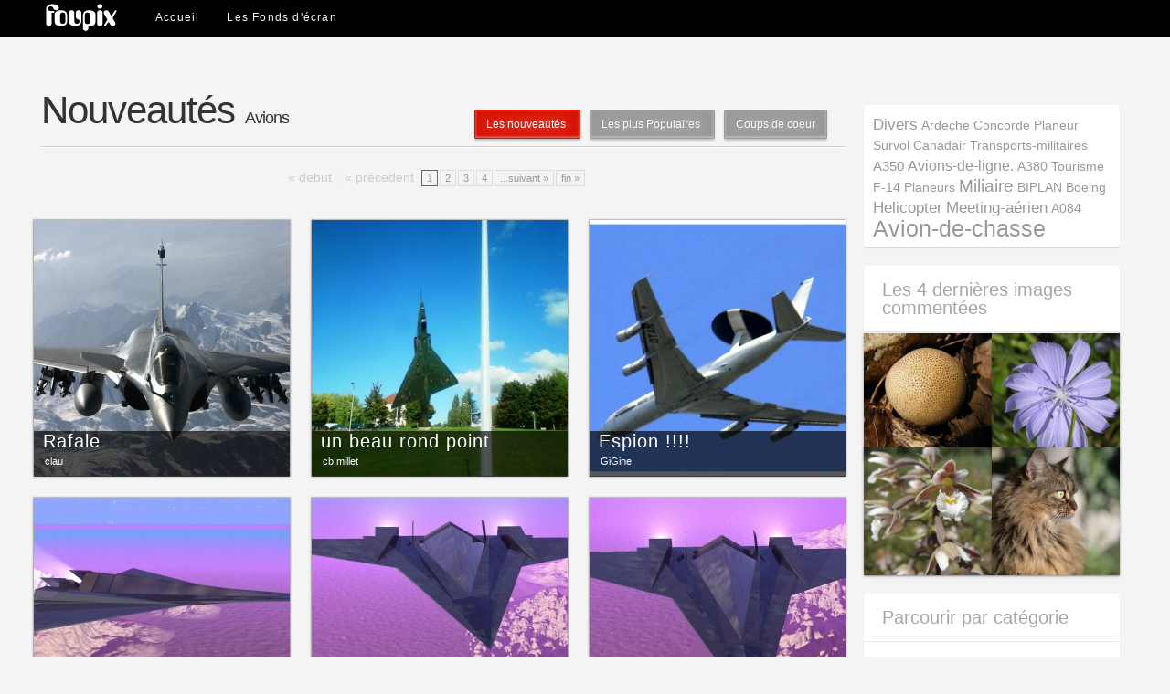

--- FILE ---
content_type: text/html
request_url: https://foupix.com/Avions.html
body_size: 5765
content:


<!DOCTYPE html PUBLIC "-//W3C//DTD XHTML 1.0 Transitional//EN" "http://www.w3.org/TR/xhtml1/DTD/xhtml1-transitional.dtd">
<html xmlns="http://www.w3.org/1999/xhtml">
<head>
<META http-equiv="Content-type" CONTENT="text/html;charset=iso-8859-1">
<META NAME="revisit-after" CONTENT="1 day">
<META NAME="author" CONTENT="Foupix">
<META NAME="copyright" CONTENT="©Foupix.com">
 
 
 
<META NAME="reply-to" CONTENT="webmaster@foupix.com">
<META NAME="Robots" CONTENT="index, follow">
<meta name="google-adsense-account" content="ca-pub-4734547613895625">
<META NAME="description" CONTENT="&#9658;&#9658; Vous cherchez les plus beaux fonds d'écran pour votre ordinateur ou votre mobile iphone ou android? Nous les avons! Jeux vidéo, Cinéma, Célébrités,Dessins, Nature, Art digital... et de nombreuses autres catégories!">
<META NAME="keywords" CONTENT="wallpaper, fond ecran, fonds d'écran, wallpapers, background, desktop, mobile, smartphone, ecran, android, iphone, ipad, samsung galaxy, gratuit">
<META NAME="dc.keywords" CONTENT="wallpaper, fond ecran, fonds d'écran, wallpapers, background, desktop, mobile, smartphone, ecran, android, iphone, ipad, samsung galaxy, gratuit">
<META NAME="abstract" CONTENT="Fonds d'écran, Wallpapers, Photos, Dessins, Art, Artist, Sonneries ... 100% Gratuit ! Partagez vos images avec Foupix.com !">
<title>Fonds d'écran, Photos, Dessins ... gratuits ! avec Foupix.com</title>
<link href="https://www.foupix.com/style.css" media="screen, projection" rel="stylesheet" type="text/css" />
<link href="https://www.foupix.com/default.css" media="screen, projection" rel="stylesheet" type="text/css" />
<script type="text/javascript" src="https://www.foupix.com/js/jquery-1.3.2.min.js"></script>


<script>
$(document).ready(function(){

	// hide #back-top first
	$("#back-top").hide();
	
	// fade in #back-top
	$(function () {
		$(window).scroll(function () {
			if ($(this).scrollTop() > 250) {
				$('#back-top').fadeIn();
			} else {
				$('#back-top').fadeOut();
			}
		});

		// scroll body to 0px on click
		$('#back-top').click(function () {
			$('body,html').animate({
				scrollTop: 0
			}, 800);
			return false;
		});
	});

});
</script>

</head>
<body>
<div id='cssmenu'>
<div style="margin: 0 auto;width: 1160px;">
<ul>
<li style="margin-left:-30px"><a href='https://www.foupix.com/index.php'><img src="https://www.foupix.com/images/logo.png" style="margin-top:-8px"></a></li>
  <li><a href='https://www.foupix.com/index.php'><span>Accueil</span></a></li>
  
   <li><a title="Les Fonds d'écran" href='https://www.foupix.com/images.html'><span>Les Fonds d'écran</span></a></li>
 
  
   
   
</ul>


</div>

</div>


<div style="margin: 0;padding: 0;  min-height: 83%">


<div class="background header">
  <div id="subheader" class="clearfix">


  </div>
</div>



<div class="container">

	<!-- messages/notification -->



	
<div id="site">
    <div class="col" id="main">
    
    	<div id="setheader">
    		<h1 class="left">
			Nouveautés <font style='font-size:18px'>Avions</font>			
			</h1>

    		<div style="float:right; padding-right:20px; margin-top:-25px;display:inline-table">
			
			<a class="button red  square" href="Avions.html" >Les nouveautés </a> 
			<a class="button  black  square" href="Avions-0-1.html" style="margin-left:10px">Les plus Populaires </a>
			<a class="button  black  square" href="Avions-0-2.html" style="margin-left:10px">Coups de coeur  </a>
			</div>
    		
    		<div class="info">
    			<div class="clear"></div>
    		</div>
    	</div>
    	
    
        <div id="sets">
      
		
		<div style="margin-left:-20px; width:900px">
		
		
		<div class="pagination"><span class=disabled>« debut</span><span class=disabled>« précedent</span><span class="current">1</span><a href="Avions-1.html">2</a><a href="Avions-2.html">3</a><a href="Avions-3.html">4</a><a href="Avions-1.html">...suivant »</a><a href="Avions-5.html">fin »</a></div><table style="border:0px;">
<tr> 
  <td style="border:0px">
  
               <div class="shado" style="display: inline;position: relative;"> 
<a title="Rafale" href="image-41323.html"><img src="https://www.foupix.com/mphoto/2015/b20150107094444o.jpg" width="280" height="280"  class="tn"  title="Rafale"/></a>
	
	<div class="details">
						
						<div class="title"><a href="image-41323.html">Rafale</a></div>
						<div class="info"><a href="clau-page-0-new.html" title="Galerie de clau">clau</a></div>
					</div>
	
	
	</div>
	

              </td>
   
  <td style="border:0px">
  
               <div class="shado" style="display: inline;position: relative;"> 
<a title="un beau rond point" href="image-40435.html"><img src="https://www.foupix.com/mphoto/2013/f20131026224003d.jpg" width="280" height="280"  class="tn"  title="un beau rond point"/></a>
	
	<div class="details">
						
						<div class="title"><a href="image-40435.html">un beau rond point</a></div>
						<div class="info"><a href="cb.millet-page-0-new.html" title="Galerie de cb.millet">cb.millet</a></div>
					</div>
	
	
	</div>
	

              </td>
   
  <td style="border:0px">
  
               <div class="shado" style="display: inline;position: relative;"> 
<a title="Espion !!!!" href="image-40142.html"><img src="https://www.foupix.com/mphoto/2013/o20130414104728l.jpg" width="280" height="280"  class="tn"  title="Espion !!!!"/></a>
	
	<div class="details">
						
						<div class="title"><a href="image-40142.html">Espion !!!!</a></div>
						<div class="info"><a href="GiGine-page-0-new.html" title="Galerie de GiGine">GiGine</a></div>
					</div>
	
	
	</div>
	

              </td>
  </tr><tr> 
  <td style="border:0px">
  
               <div class="shado" style="display: inline;position: relative;"> 
<a title="Prototype avion" href="image-39445.html"><img src="https://www.foupix.com/mphoto/2012/w20120823162118f.jpg" width="280" height="280"  class="tn"  title="Prototype avion"/></a>
	
	<div class="details">
						
						<div class="title"><a href="image-39445.html">Prototype avion</a></div>
						<div class="info"><a href="PurpleStorm-page-0-new.html" title="Galerie de PurpleStorm">PurpleStorm</a></div>
					</div>
	
	
	</div>
	

              </td>
   
  <td style="border:0px">
  
               <div class="shado" style="display: inline;position: relative;"> 
<a title="Prototype avion" href="image-39444.html"><img src="https://www.foupix.com/mphoto/2012/r20120823162059f.jpg" width="280" height="280"  class="tn"  title="Prototype avion"/></a>
	
	<div class="details">
						
						<div class="title"><a href="image-39444.html">Prototype avion</a></div>
						<div class="info"><a href="PurpleStorm-page-0-new.html" title="Galerie de PurpleStorm">PurpleStorm</a></div>
					</div>
	
	
	</div>
	

              </td>
   
  <td style="border:0px">
  
               <div class="shado" style="display: inline;position: relative;"> 
<a title="Prototype avion" href="image-39443.html"><img src="https://www.foupix.com/mphoto/2012/o20120823162041k.jpg" width="280" height="280"  class="tn"  title="Prototype avion"/></a>
	
	<div class="details">
						
						<div class="title"><a href="image-39443.html">Prototype avion</a></div>
						<div class="info"><a href="PurpleStorm-page-0-new.html" title="Galerie de PurpleStorm">PurpleStorm</a></div>
					</div>
	
	
	</div>
	

              </td>
  </tr><tr> 
  <td style="border:0px">
  
               <div class="shado" style="display: inline;position: relative;"> 
<a title="Prototype avion" href="image-39442.html"><img src="https://www.foupix.com/mphoto/2012/n20120823162022s.jpg" width="280" height="280"  class="tn"  title="Prototype avion"/></a>
	
	<div class="details">
						
						<div class="title"><a href="image-39442.html">Prototype avion</a></div>
						<div class="info"><a href="PurpleStorm-page-0-new.html" title="Galerie de PurpleStorm">PurpleStorm</a></div>
					</div>
	
	
	</div>
	

              </td>
   
  <td style="border:0px">
  
               <div class="shado" style="display: inline;position: relative;"> 
<a title="Drole de position !" href="image-39396.html"><img src="https://www.foupix.com/mphoto/2012/r20120804094846h.jpg" width="280" height="280"  class="tn"  title="Drole de position !"/></a>
	
	<div class="details">
						
						<div class="title"><a href="image-39396.html">Drole de position !</a></div>
						<div class="info"><a href="clau-page-0-new.html" title="Galerie de clau">clau</a></div>
					</div>
	
	
	</div>
	

              </td>
   
  <td style="border:0px">
  
               <div class="shado" style="display: inline;position: relative;"> 
<a title="Mousquetaire posé sur le glacier" href="image-39275.html"><img src="https://www.foupix.com/mphoto/2012/f20120618201413t.jpg" width="280" height="280"  class="tn"  title="Mousquetaire posé sur le glacier"/></a>
	
	<div class="details">
						
						<div class="title"><a href="image-39275.html">Mousquetaire posé sur le glacier</a></div>
						<div class="info"><a href="clau-page-0-new.html" title="Galerie de clau">clau</a></div>
					</div>
	
	
	</div>
	

              </td>
  </tr><tr> 
  <td style="border:0px">
  
               <div class="shado" style="display: inline;position: relative;"> 
<a title="spectacle aérien suite" href="image-37936.html"><img src="https://www.foupix.com/mphoto/2011/q20110811192322f.jpg" width="280" height="280"  class="tn"  title="spectacle aérien suite"/></a>
	
	<div class="details">
						
						<div class="title"><a href="image-37936.html">spectacle aérien suite</a></div>
						<div class="info"><a href="refletsdargent-page-0-new.html" title="Galerie de refletsdargent">refletsdargent</a></div>
					</div>
	
	
	</div>
	

              </td>
   
  <td style="border:0px">
  
               <div class="shado" style="display: inline;position: relative;"> 
<a title="spectacle aérien suite" href="image-37935.html"><img src="https://www.foupix.com/mphoto/2011/x20110811192201x.jpg" width="280" height="280"  class="tn"  title="spectacle aérien suite"/></a>
	
	<div class="details">
						
						<div class="title"><a href="image-37935.html">spectacle aérien suite</a></div>
						<div class="info"><a href="refletsdargent-page-0-new.html" title="Galerie de refletsdargent">refletsdargent</a></div>
					</div>
	
	
	</div>
	

              </td>
   
  <td style="border:0px">
  
               <div class="shado" style="display: inline;position: relative;"> 
<a title="spectacle aérien suite" href="image-37934.html"><img src="https://www.foupix.com/mphoto/2011/p20110811192117m.jpg" width="280" height="280"  class="tn"  title="spectacle aérien suite"/></a>
	
	<div class="details">
						
						<div class="title"><a href="image-37934.html">spectacle aérien suite</a></div>
						<div class="info"><a href="refletsdargent-page-0-new.html" title="Galerie de refletsdargent">refletsdargent</a></div>
					</div>
	
	
	</div>
	

              </td>
  </tr><tr> 
  <td style="border:0px">
  
               <div class="shado" style="display: inline;position: relative;"> 
<a title="spectacle aérien" href="image-37933.html"><img src="https://www.foupix.com/mphoto/2011/b20110811191900u.jpg" width="280" height="280"  class="tn"  title="spectacle aérien"/></a>
	
	<div class="details">
						
						<div class="title"><a href="image-37933.html">spectacle aérien</a></div>
						<div class="info"><a href="refletsdargent-page-0-new.html" title="Galerie de refletsdargent">refletsdargent</a></div>
					</div>
	
	
	</div>
	

              </td>
   
  <td style="border:0px">
  
               <div class="shado" style="display: inline;position: relative;"> 
<a title="Meeting de Roupy (02)" href="image-31502.html"><img src="https://www.foupix.com/mphoto/2010/w20101008121805v.jpg" width="280" height="280"  class="tn"  title="Meeting de Roupy (02)"/></a>
	
	<div class="details">
						
						<div class="title"><a href="image-31502.html">Meeting de Roupy (02)</a></div>
						<div class="info"><a href="catalan02-page-0-new.html" title="Galerie de catalan02">catalan02</a></div>
					</div>
	
	
	</div>
	

              </td>
   
  <td style="border:0px">
  
               <div class="shado" style="display: inline;position: relative;"> 
<a title="Meeting de Roupy (02)" href="image-31503.html"><img src="https://www.foupix.com/mphoto/2010/r20101008121900p.jpg" width="280" height="280"  class="tn"  title="Meeting de Roupy (02)"/></a>
	
	<div class="details">
						
						<div class="title"><a href="image-31503.html">Meeting de Roupy (02)</a></div>
						<div class="info"><a href="catalan02-page-0-new.html" title="Galerie de catalan02">catalan02</a></div>
					</div>
	
	
	</div>
	

              </td>
  </tr><tr> 
  <td style="border:0px">
  
               <div class="shado" style="display: inline;position: relative;"> 
<a title="Patrouille de France - Roupy (02)" href="image-31504.html"><img src="https://www.foupix.com/mphoto/2010/n20101008121959v.jpg" width="280" height="280"  class="tn"  title="Patrouille de France - Roupy (02)"/></a>
	
	<div class="details">
						
						<div class="title"><a href="image-31504.html">Patrouille de France - Roupy (02)</a></div>
						<div class="info"><a href="catalan02-page-0-new.html" title="Galerie de catalan02">catalan02</a></div>
					</div>
	
	
	</div>
	

              </td>
   
  <td style="border:0px">
  
               <div class="shado" style="display: inline;position: relative;"> 
<a title="Patrouille de France - Roupy (02)" href="image-31505.html"><img src="https://www.foupix.com/mphoto/2010/n20101008122100z.jpg" width="280" height="280"  class="tn"  title="Patrouille de France - Roupy (02)"/></a>
	
	<div class="details">
						
						<div class="title"><a href="image-31505.html">Patrouille de France - Roupy (02)</a></div>
						<div class="info"><a href="catalan02-page-0-new.html" title="Galerie de catalan02">catalan02</a></div>
					</div>
	
	
	</div>
	

              </td>
   
  <td style="border:0px">
  
               <div class="shado" style="display: inline;position: relative;"> 
<a title="Prototype Avion de ligne" href="image-29650.html"><img src="https://www.foupix.com/mphoto/2010/t20100719114849t.jpg" width="280" height="280"  class="tn"  title="Prototype Avion de ligne"/></a>
	
	<div class="details">
						
						<div class="title"><a href="image-29650.html">Prototype Avion de ligne</a></div>
						<div class="info"><a href="PurpleStorm-page-0-new.html" title="Galerie de PurpleStorm">PurpleStorm</a></div>
					</div>
	
	
	</div>
	

              </td>
  </tr><tr> 
  <td style="border:0px">
  
               <div class="shado" style="display: inline;position: relative;"> 
<a title="Prototype Avion de ligne" href="image-29649.html"><img src="https://www.foupix.com/mphoto/2010/w20100719114835g.jpg" width="280" height="280"  class="tn"  title="Prototype Avion de ligne"/></a>
	
	<div class="details">
						
						<div class="title"><a href="image-29649.html">Prototype Avion de ligne</a></div>
						<div class="info"><a href="PurpleStorm-page-0-new.html" title="Galerie de PurpleStorm">PurpleStorm</a></div>
					</div>
	
	
	</div>
	

              </td>
   
  <td style="border:0px">
  
               <div class="shado" style="display: inline;position: relative;"> 
<a title="La même photo avec un petit effet" href="image-28950.html"><img src="https://www.foupix.com/mphoto/2010/x20100617004502j.jpg" width="280" height="280"  class="tn"  title="La même photo avec un petit effet"/></a>
	
	<div class="details">
						
						<div class="title"><a href="image-28950.html">La même photo avec un petit effet</a></div>
						<div class="info"><a href="rami68-page-0-new.html" title="Galerie de rami68">rami68</a></div>
					</div>
	
	
	</div>
	

              </td>
   
  <td style="border:0px">
  
               <div class="shado" style="display: inline;position: relative;"> 
<a title="Cela aurait pu être la traversée du nuage de l'EYJ" href="image-28949.html"><img src="https://www.foupix.com/mphoto/2010/n20100617004206p.jpg" width="280" height="280"  class="tn"  title="Cela aurait pu être la traversée du nuage de l'EYJ"/></a>
	
	<div class="details">
						
						<div class="title"><a href="image-28949.html">Cela aurait pu être la traversée du nuage de l'EYJ</a></div>
						<div class="info"><a href="rami68-page-0-new.html" title="Galerie de rami68">rami68</a></div>
					</div>
	
	
	</div>
	

              </td>
  </tr><tr> 
  <td style="border:0px">
  
               <div class="shado" style="display: inline;position: relative;"> 
<a title="Patrouille de France" href="image-28681.html"><img src="https://www.foupix.com/mphoto/2010/t20100606192104b.jpg" width="280" height="280"  class="tn"  title="Patrouille de France"/></a>
	
	<div class="details">
						
						<div class="title"><a href="image-28681.html">Patrouille de France</a></div>
						<div class="info"><a href="PhotoPro-page-0-new.html" title="Galerie de PhotoPro">PhotoPro</a></div>
					</div>
	
	
	</div>
	

              </td>
   
  <td style="border:0px">
  
               <div class="shado" style="display: inline;position: relative;"> 
<a title="Après le nuage, retour des vols." href="image-27770.html"><img src="https://www.foupix.com/mphoto/2010/u20100505003708o.jpg" width="280" height="280"  class="tn"  title="Après le nuage, retour des vols."/></a>
	
	<div class="details">
						
						<div class="title"><a href="image-27770.html">Après le nuage, retour des vols.</a></div>
						<div class="info"><a href="rami68-page-0-new.html" title="Galerie de rami68">rami68</a></div>
					</div>
	
	
	</div>
	

              </td>
   
  <td style="border:0px">
  
               <div class="shado" style="display: inline;position: relative;"> 
<a title="Décollage vers ?" href="image-23571.html"><img src="https://www.foupix.com/mphoto/2010/h20100210001144r.jpg" width="280" height="280"  class="tn"  title="Décollage vers ?"/></a>
	
	<div class="details">
						
						<div class="title"><a href="image-23571.html">Décollage vers ?</a></div>
						<div class="info"><a href="Doc55-page-0-new.html" title="Galerie de Doc55">Doc55</a></div>
					</div>
	
	
	</div>
	

              </td>
  </tr></table><div class="pagination"><span class=disabled>« debut</span><span class=disabled>« précedent</span><span class="current">1</span><a href="Avions-1.html">2</a><a href="Avions-2.html">3</a><a href="Avions-3.html">4</a><a href="Avions-1.html">...suivant »</a><a href="Avions-5.html">fin »</a></div>
    
     </div>        
      </div> 
    </div>

  <!-- sidebar -->
    <div class="col dside" id="sidebar">
        
<!-- main nav -->
<div id="nav">


	
<div class="filled rounded shadow" style="background:#fff;padding:10px">

<style>
.tag a:link {color:#999; text-decoration: none;  font-family:Arial, Helvetica, sans-serif; font-weight:}
.tag a:visited {color:#999; text-decoration: none; font-family:Arial, Helvetica, sans-serif}
.tag a:hover { color:#fff; text-decoration: none;  font-family:Arial, Helvetica, sans-serif; background-color:#ccc}
</style>

<font class="tag"><a href="#" style="font-size: 124%" title="Divers">Divers</a></font> <font class="tag"><a href="#" style="font-size: 100%" title="Ardeche">Ardeche</a></font> <font class="tag"><a href="#" style="font-size: 100%" title="Concorde">Concorde</a></font> <font class="tag"><a href="#" style="font-size: 102%" title="Planeur">Planeur</a></font> <font class="tag"><a href="#" style="font-size: 102%" title="Survol">Survol</a></font> <font class="tag"><a href="#" style="font-size: 102%" title="Canadair">Canadair</a></font> <font class="tag"><a href="#" style="font-size: 100%" title="Transports-militaires">Transports-militaires</a></font> <font class="tag"><a href="#" style="font-size: 104%" title="A350">A350</a></font> <font class="tag"><a href="#" style="font-size: 116%" title="Avions-de-ligne.">Avions-de-ligne.</a></font> <font class="tag"><a href="#" style="font-size: 100%" title="A380">A380</a></font> <font class="tag"><a href="#" style="font-size: 100%" title="Tourisme">Tourisme</a></font> <font class="tag"><a href="#" style="font-size: 100%" title="F-14">F-14</a></font> <font class="tag"><a href="#" style="font-size: 100%" title="Planeurs">Planeurs</a></font> <font class="tag"><a href="#" style="font-size: 136%" title="Miliaire">Miliaire</a></font> <font class="tag"><a href="#" style="font-size: 100%" title="BIPLAN">BIPLAN</a></font> <font class="tag"><a href="#" style="font-size: 102%" title="Boeing">Boeing</a></font> <font class="tag"><a href="#" style="font-size: 124%" title="Helicopter">Helicopter</a></font> <font class="tag"><a href="#" style="font-size: 122%" title="Meeting-aérien">Meeting-aérien</a></font> <font class="tag"><a href="#" style="font-size: 100%" title="A084">A084</a></font> <font class="tag"><a href="#" style="font-size: 180%" title="Avion-de-chasse">Avion-de-chasse</a></font> 
		</div>
	
	






		
	<div id="site-nav"class="filled rounded shadow" style="display:none">
	    <h2>Explorer</h2>

	    <ul>
	        

	        
 <li ><a href="images.html">Les nouveautés </a></li>
	        <li ><a href="populaire.html">Les plus Populaires</a></li>
	       
	        <li ><a href="coeur.html">Coups de coeur

</a></li>
	    </ul>
	</div>





<div id="site-cats"class="filled rounded shadow" style="padding-bottom:0">
	    <h2>Les 4 dernières images commentées</h2>
<div class="item tn" style="width:140px; float:left; margin-top:-15px"><a href="image-39361.html"><img src="mphoto/2012/x20120723205101o.jpg" style="width:140px; height:140px"></a></div>
<div class="item tn" style="width:140px; float:left; margin-top:-15px"><a href="image-39468.html"><img src="mphoto/2012/p20120831105438c.jpg" style="width:140px; height:140px"></a></div>
<div class="item tn" style="width:140px; float:left; margin-top:-15px"><a href="image-41591.html"><img src="mphoto/2016/p20160813140243z.jpg" style="width:140px; height:140px"></a></div>
<div class="item tn" style="width:140px; float:left; margin-top:-15px"><a href="image-38440.html"><img src="mphoto/2011/z20111210120902x.jpg" style="width:140px; height:140px"></a></div>
		

	

<div class="clear"></div>
</div>




		
		
	

	<div id="site-cats"class="filled rounded shadow">
	    <h2>Parcourir par catégorie</h2>

	    <ul>
<li class=""><a href="3D.html">3D</a></li>
<li class=""><a href="Acrylique.html">Acrylique</a></li>
<li class=""><a href="Animaux.html">Animaux</a></li>
<li class=""><a href="Aquarelle.html">Aquarelle</a></li>
<li class=""><a href="Art_Digital.html">Art-Digital</a></li>
<li class=""><a href="Art_numerique.html">Art-numérique</a></li>
<li class=""><a href="Avions.html">Avions</a></li>
<li class=""><a href="Bateaux.html">Bateaux</a></li>
<li class=""><a href="Bebes.html">Bébés</a></li>
<li class=""><a href="Celebrites_Femme.html">Célébrités-Femme</a></li>
<li class=""><a href="Celebrites_Homme.html">Célébrités-Homme</a></li>
<li class=""><a href="Cinema.html">Cinéma</a></li>
<li class=""><a href="Constructions.html">Constructions</a></li>
<li class=""><a href="Crayon.html">Crayon</a></li>
<li class=""><a href="Design.html">Design</a></li>
<li class=""><a href="Dessins_Animes.html">Dessins-Animés</a></li>
<li class=""><a href="Divers.html">Divers</a></li>
<li class=""><a href="Espace.html">Espace</a></li>
<li class=""><a href="Fetes.html">Fêtes</a></li>
<li class=""><a href="Football.html">Football</a></li>
<li class=""><a href="Fusain.html">Fusain</a></li>
<li class=""><a href="Gastronomie.html">Gastronomie</a></li>
<li class=""><a href="Humour.html">Humour</a></li>
<li class=""><a href="Informatique.html">Informatique</a></li>
<li class=""><a href="Jeux_Videos.html">Jeux-Vidéos</a></li>
<li class=""><a href="Mangas.html">Mangas</a></li>
<li class=""><a href="Motos.html">Motos</a></li>
<li class=""><a href="Musique.html">Musique</a></li>
<li class=""><a href="Nature.html">Nature</a></li>
<li class=""><a href="Pays_Villes.html">Pays/Villes</a></li>
<li class=""><a href="Peinture.html">Peintures</a></li>
<li class=""><a href="Publicite.html">Publicité</a></li>
<li class=""><a href="Sculpture.html">Sculpture</a></li>
<li class=""><a href="Science_Fiction.html">Science Fiction</a></li>
<li class=""><a href="Series_TV.html">Séries TV</a></li>
<li class=""><a href="Sports.html">Sports</a></li>
<li class=""><a href="Transports.html">Transports</a></li>
<li class=""><a href="Voitures.html">Voitures</a></li>
	        <div class="clear"></div>
	    </ul>
	</div>

</div>

 

   </div></div>
</div>
<div id="footer" class="clearfix">
<div style="background:url(https://www.foupix.com/images/footer.png) right no-repeat; height:127px; width:300px; margin:0 auto;margin-top:-127px;float:right"></div>
<div style="width:1200px; margin:0 auto">
<table style="padding:0; margin:0" class='mf'>
<tr><td colspan="2" align="center" style=" font-family:Verdana,Arial,sans-serif; font-size:10px; color:#999;text-decoration:none;  font-weight:bold; " >Copyright e <span class="">2006</span> - <span class="">2026</span> <a style="color:#FA6216" href="http://www.foupix.com/">Foupix.com - V3 -</a> Tous droits reserves. <a href="http://www.foupix.com/rss/rss.xml"><img src="http://www.foupix.com/v2/images/rss.gif" alt="" align="absmiddle" border="0"></a></td>
</tr>
<tr style="display:none"><td colspan=2 align=center><a href="" style="margin-right:20px"><img src="images/facebook.png"></a> <a href=""> <img src="images/twitter.png"></a></td></tr>
<tr><td width="105" valign="top" style="font-weight:bold; "><a  href='images.html'   style=" font-size:10px;font-weight:700;" ><img src="images/fle.gif" align="absmiddle" border="0"> Fonds d'ecran</a></td><td align="justify" valign="top" >
<a title='3D' href='3D.html'>3D</a> <font style='font-size:10px; color:#CACDD9'>|</font> <a title='Animaux' href='Animaux.html'>Animaux</a> <font style='font-size:10px; color:#CACDD9'>|</font> <a title='Art-Digital' href='Art_Digital.html'>Art-Digital</a> <font style='font-size:10px; color:#CACDD9'>|</font> <a title='Avions' href='Avions.html'>Avions</a> <font style='font-size:10px; color:#CACDD9'>|</font> <a title='Bateaux' href='Bateaux.html'>Bateaux</a> <font style='font-size:10px; color:#CACDD9'>|</font> <a title='Bebes' href='Bebes.html'>Bebes</a> <font style='font-size:10px; color:#CACDD9'>|</font> <a title='Celebrites-Femme' href='Celebrites_Femme.html'>Celebrites-Femme</a> <font style='font-size:10px; color:#CACDD9'>|</font> <a title='Celebrites-Homme' href='Celebrites_Homme.html'>Celebrites-Homme</a> <font style='font-size:10px; color:#CACDD9'>|</font> <a title='Cinema' href='Cinema.html'>Cinema</a> <font style='font-size:10px; color:#CACDD9'>|</font> <a title='Constructions' href='Constructions.html'>Constructions</a> <font style='font-size:10px; color:#CACDD9'>|</font> <a title='Dessins-Animes' href='Dessins_Animes.html'>Dessins-Animes</a> <font style='font-size:10px; color:#CACDD9'>|</font> <a title='Divers' href='Divers.html'>Divers</a> <font style='font-size:10px; color:#CACDD9'>|</font> <a title='Espace' href='Espace.html'>Espace</a> <font style='font-size:10px; color:#CACDD9'>|</font> <a title='Fetes' href='Fetes.html'>Fetes</a> <font style='font-size:10px; color:#CACDD9'>|</font> <a title='Football' href='Football.html'>Football</a> <font style='font-size:10px; color:#CACDD9'>|</font> <a title='Gastronomie' href='Gastronomie.html'>Gastronomie</a> <font style='font-size:10px; color:#CACDD9'>|</font> <a title='Humour' href='Humour.html'>Humour</a> <font style='font-size:10px; color:#CACDD9'>|</font> <a title='Informatique' href='Informatique.html'>Informatique</a> <font style='font-size:10px; color:#CACDD9'>|</font> <a title='Jeux-Videos' href='Jeux_Videos.html'>Jeux-Videos</a> <font style='font-size:10px; color:#CACDD9'>|</font> <a title='Mangas' href='Mangas.html'>Mangas</a> <font style='font-size:10px; color:#CACDD9'>|</font> <a title='Motos' href='Motos.html'>Motos</a> <font style='font-size:10px; color:#CACDD9'>|</font> <a title='Musique' href='Musique.html'>Musique</a> <font style='font-size:10px; color:#CACDD9'>|</font> <a title='Nature' href='Nature.html'>Nature</a> <font style='font-size:10px; color:#CACDD9'>|</font> <a title='Pays/Villes' href='Pays_Villes.html'>Pays/Villes</a> <font style='font-size:10px; color:#CACDD9'>|</font> <a title='Publicite' href='Publicite.html'>Publicite</a> <font style='font-size:10px; color:#CACDD9'>|</font> <a title='Science-Fiction' href='Science_Fiction.html'>Science-Fiction</a> <font style='font-size:10px; color:#CACDD9'>|</font> <a title='Series-TV' href='Series_TV.html'>Series-TV</a> <font style='font-size:10px; color:#CACDD9'>|</font> <a title='Sports' href='Sports.html'>Sports</a> <font style='font-size:10px; color:#CACDD9'>|</font> <a title='Transports' href='Transports.html'>Transports</a> <font style='font-size:10px; color:#CACDD9'>|</font> <a title='Voitures' href='Voitures.html'>Voitures</a> <font style='font-size:10px; color:#CACDD9'>|</font> </td>
</tr>
 <tr>
<td colspan=2 align=center valign="top"  class='mfl' align="left"><a  href="http://www.fond-ecran.net" title="Fond d'ecran gratuit" target="blank"><img src="images/web.gif" align="absmiddle" border="0" /> Fond d'ecran gratuit</a> <font style='font-size:10px; color:#CACDD9'>|</font>  <a  href="http://www.livetv.tn" title="live tv" target="blank"><img src="images/web.gif" align="absmiddle" border="0" /> Live tv</a> <font style='font-size:10px; color:#CACDD9'>|</font> <a href="http://www.absolute3d.net/" target="blank"><img src="images/web.gif" align="absmiddle" border="0" /> Fond d'ecran</a> <font style='font-size:10px; color:#CACDD9'>|</font> <a href="http://www.top-manga.com"  title="Manga, quizz, blog gratuit, forum manga, news et critique, jeux video" target="_blank"><img src="images/web.gif" align="absmiddle" border="0" /> Manga</a> <font style='font-size:10px; color:#CACDD9'>|</font> <a href="http://www.ram-mk.com/"  title="Photographe Professionnel" target="_blank"><img src="images/web.gif" align="absmiddle" border="0" /> Photographe Professionnel</a> <font style='font-size:10px; color:#CACDD9'>|</font> <a href="http://www.azparoles.com"  title="Paroles de chansons" target="_blank"><img src="images/web.gif" align="absmiddle" border="0" /> Paroles de chansons</a> 
  <a href="http://www.maximumwallhd.com/"  title="Fonds d'ecran HD" target="_blank"><img src="images/web.gif" align="absmiddle" border="0" /> Fonds d'ecran HD</a><font style='font-size:10px; color:#CACDD9'>|</font> <a href="http://www.pspdownloads.us"  title="PSP Downloads" target="_blank"><img src="images/web.gif" align="absmiddle" border="0" /> PSP Downloads</a><font style='font-size:10px; color:#CACDD9'>|</font><a href="http://www.tunizone.com"  title="Tunizone.com: Site de petites annonces gratuites en Tunisie" target="_blank"><img src="images/web.gif" align="absmiddle" border="0" /> Annonces gratuites en Tunisie</a> <font style='font-size:10px; color:#CACDD9'>|</font>  <br><a href="contact.php"  title="Devenir partenaire" style=" font-size:10px;font-weight:700;" ><img src="images/fle.gif" align="absmiddle" border="0"> Devenir partenaire</a></td>
 </tr>


</table>

<a id="back-top" href="#top"></a>
<img border='0' src='http://www.siteprice.org/widgets/f/foupix.com.png' alt='Website Worth Calculator' usemap='#spmap'><map name='spmap'><area shape='circle' coords='60,60,30' alt='siteprice.org domain value' href='http://www.siteprice.org/website-worth/foupix.com'><area shape='circle' coords='60,60,60' alt='website worth domain value' href='http://www.siteprice.org/'></ map >	
<script defer src="https://static.cloudflareinsights.com/beacon.min.js/vcd15cbe7772f49c399c6a5babf22c1241717689176015" integrity="sha512-ZpsOmlRQV6y907TI0dKBHq9Md29nnaEIPlkf84rnaERnq6zvWvPUqr2ft8M1aS28oN72PdrCzSjY4U6VaAw1EQ==" data-cf-beacon='{"version":"2024.11.0","token":"ef56f2502bb44f36a4d567ab65700dc0","r":1,"server_timing":{"name":{"cfCacheStatus":true,"cfEdge":true,"cfExtPri":true,"cfL4":true,"cfOrigin":true,"cfSpeedBrain":true},"location_startswith":null}}' crossorigin="anonymous"></script>
</body>
<script type="text/javascript">
var gaJsHost = (("https:" == document.location.protocol) ? "https://ssl." : "http://www.");
document.write(unescape("%3Cscript src='" + gaJsHost + "google-analytics.com/ga.js' type='text/javascript'%3E%3C/script%3E"));
</script>
<script type="text/javascript">
try {
var pageTracker = _gat._getTracker("UA-1354250-1");
pageTracker._trackPageview();
} catch(err) {}</script>
</div>
        
</div>    


--- FILE ---
content_type: text/css
request_url: https://www.foupix.com/style.css
body_size: 2611
content:
html{color:#000;background:#FFF;font-family:Arial,Helvetica,Geneva,sans-serif;font-size:12px;background-color:#f4f4f4;height:100%!important}.clear{clear:both;height:0;visibility:hidden}.clearfix:after{visibility:hidden;display:block;font-size:0;content:" ";clear:both;height:0}.clearfix{display:block}* html .clearfix{height:1%}html.white{background-color:#fff}body{height:100%!important;background:#f4f4f4;color:#333;font:14px/22px "Helvetica Neue",Helvetica Neue,Helvetica,Arial,sans-serif;position:relative;margin:0;padding:0}body a{color:#0099e5;text-decoration:none;-webkit-transition-duration:.3s;-webkit-transition-timing:ease-out;-o-transition-duration:.3s;-o-transition-timing:ease-out;-moz-transition-duration:.3s;-moz-transition-timing:ease-out;-ms-transition-duration:.3s;-ms-transition-timing:ease-out;transition-duration:.3s;transition-timing:ease-out}body a:hover{color:#00afe9;-webkit-transition-duration:.3s;-webkit-transition-timing:ease-out;-o-transition-duration:.3s;-o-transition-timing:ease-out;-moz-transition-duration:.3s;-moz-transition-timing:ease-out;-ms-transition-duration:.3s;-ms-transition-timing:ease-out;transition-duration:.3s;transition-timing:ease-out}body h1{font-weight:300;font-size:24px;line-height:24px}body h2{font-weight:300;font-size:20px;line-height:20px}body h2 strong{font-weight:400}body hr{display:block;border:none;background:transparent url(images/border.gif) bottom left repeat;height:2px;width:100%;margin:14px 0}body p{margin:0 0 15px;padding:0}body p.small{font-size:11px;-moz-opacity:0.8;-khtml-opacity:0.8;opacity:0.8}body p.medium{font-size:12px}body small{font-size:12px;line-height:12px}body .center{text-align:center}body .allcaps{text-transform:uppercase}.container{width:1210px;margin:0 auto;padding:0}.container .col{float:left;margin:0 20px 20px 10px;padding:0}.container .col .col{margin:0 20px 20px 0}.container .dside{width:280px}.rounded{-moz-border-radius:3px;-webkit-border-radius:3px;border-radius:3px}.shadow{-moz-box-shadow:0 1px 1px rgba(0,0,0,0.15);-webkit-box-shadow:0 1px 1px rgba(0,0,0,0.15);box-shadow:0 1px 1px rgba(0,0,0,0.15)}.outline{border:1px solid rgba(0,0,0,0.15);-moz-box-shadow:inset 0 1px 0 rgba(255,255,255,0.5),0 1px 0 rgba(255,255,255,0.5);-webkit-box-shadow:inset 0 1px 0 rgba(255,255,255,0.5),0 1px 0 rgba(255,255,255,0.5);box-shadow:inset 0 1px 0 rgba(255,255,255,0.5),0 1px 0 rgba(255,255,255,0.5);margin:0 0 20px;padding:10px}.filled{background:#fff;margin:0 0 20px;padding:10px}ul{list-style:none;margin:0;padding:0}ul li{list-style:none;line-height:18px;-webkit-transition-duration:.3s;-webkit-transition-timing:ease-out;-o-transition-duration:.3s;-o-transition-timing:ease-out;-moz-transition-duration:.3s;-moz-transition-timing:ease-out;-ms-transition-duration:.3s;-ms-transition-timing:ease-out;transition-duration:.3s;transition-timing:ease-out;margin:0}table{border-spacing:0;font-size:14px;width:100%;-webkit-transition-duration:.3s;-webkit-transition-timing:ease-out;-o-transition-duration:.3s;-o-transition-timing:ease-out;-moz-transition-duration:.3s;-moz-transition-timing:ease-out;-ms-transition-duration:.3s;-ms-transition-timing:ease-out;transition-duration:.3s;transition-timing:ease-out;margin:20px 0 10px}table.blank td{border:none;padding:4px}table.empty td{border:none;padding:0}table tr{-webkit-transition-duration:.3s;-webkit-transition-timing:ease-out;-o-transition-duration:.3s;-o-transition-timing:ease-out;-moz-transition-duration:.3s;-moz-transition-timing:ease-out;-ms-transition-duration:.3s;-ms-transition-timing:ease-out;transition-duration:.3s;transition-timing:ease-out}table td{-webkit-transition-duration:.3s;-webkit-transition-timing:ease-out;-o-transition-duration:.3s;-o-transition-timing:ease-out;-moz-transition-duration:.3s;-moz-transition-timing:ease-out;-ms-transition-duration:.3s;-ms-transition-timing:ease-out;transition-duration:.3s;transition-timing:ease-out;margin:0;padding:10px}#sidebar{margin:0 0 10px;padding:0}#sidebar h5{font-size:11px;line-height:11px;text-transform:capitalize;margin:0;padding:0}#sidebar .card.last{margin:0}#sidebar .card .card-content{float:left}#sidebar .divider{position:absolute;width:1px;height:100px;border-left:1px solid #e8e8e8;z-index:auto;top:0;left:140px;margin:0;padding:0}#sidebar .divider_horizontal{position:relative;width:260px;height:1px;border-top:1px solid #e8e8e8;left:-10px;z-index:auto;margin:10px 0;padding:0}#sidebar #sidebar #photo-stats{width:260px;padding:0}#sidebar .historical{border-top:1px solid #e8e8e8;font-size:11px;line-height:12px;color:#9c9a9b;margin:9px 0 0;padding:10px 0}#site #main #details .feature-box #details-canvas p{width:310px}#site #setheader{width:880px;margin:10px 0;padding:0}#site #setheader h1{font-size:42px;line-height:42px;letter-spacing:-1px;margin:0;padding:0}#site #setheader #sharing,#site #setheader .sharing{padding-top:15px}#site #setheader .info{color:#999;font-size:11px;line-height:11px;background:url(images/border.gif) repeat-x left top;margin:10px 0 0;padding:10px 0 0}#site #setheader .info span{-moz-opacity:0.5;-khtml-opacity:0.5;opacity:0.5}#site #setheader .info .left{padding-bottom:10px}#site #setheader .right.w-media-type{width:450px}#site #setheader .right.w-media-type #media_type{float:right;margin-top:15px!important;margin-right:5px}#site #sidebar{padding:25px 0 0}#site #sidebar #nav #site-search input{font-size:20px;line-height:20px;font-weight:300;width:200px;border:1px solid #e0e0e0;-moz-border-radius:3px;-webkit-border-radius:3px;border-radius:3px;background:url(images/search.gif) repeat-x left top;-moz-box-shadow:inset 0 0 0 #fff;-webkit-box-shadow:inset 0 0 0 #fff;box-shadow:inset 0 0 0 #fff;padding:10px 0 8px 38px}#site #sidebar #nav #site-nav h2{color:#a6a6a6;border-bottom:1px solid #e9e9e9;margin:0 0 12px;padding:0 0 16px 20px}#site #sidebar #nav #site-nav ul li{font-size:20px;line-height:32px;font-weight:300;list-style:none;margin:0;padding:0}#site #sidebar #nav #site-cats h2{color:#a6a6a6;border-bottom:1px solid #e9e9e9;margin:0 0 16px;padding:0 0 16px 20px}#site #sidebar #nav #site-cats ul li{font-size:11px;line-height:11px;list-style:none;float:left;width:120px;margin:0;padding:0 0 8px}#site #sidebar #nav #site-cats ul li a{color:#5a5a5a}#site #sidebar #nav #site-signup h2{line-height:22px;margin:0}#site #sidebar #shopper{position:relative;padding:20px}#site #sidebar #shopper h3{font-size:14px;line-height:20px;margin:0;padding:0}#site #sidebar #shopper #icon{position:absolute;top:-5px;right:-5px;background:url(/graphics/pages/site/shopper-icon.png) no-repeat left top;width:36px;height:37px}#site #sidebar #sidebar-set{width:280px;overflow:hidden;padding:0}#site #sidebar #sidebar-set h4{color:#9a9a9a;font-size:12px;line-height:12px;margin:0;padding:20px 0 2px 20px}#site #sidebar #sidebar-set h2{margin:0 0 20px;padding:0 0 0 20px}#site #sidebar #sidebar-set .bigphoto{width:280px;height:220px;overflow:hidden}#site #sidebar #sidebar-set .smallphotos{width:282px}#site #sidebar #sidebar-set .smallphoto{width:140px;height:110px;overflow:hidden;float:left;border-top:1px solid #fff;border-right:1px solid #fff}#site #sets .set-big .underline{text-decoration:underline}#site #sets .set-big .site-home{line-height:30px}#site #sets .set-big .site-home strong a{color:#0099e5}#site #sets .set-big .content{width:580px!important}#site #sets .set-big .content .item.large{width:284px!important;height:280px}#site #sets .set-big .content .item.large img{width:284px!important}#site #sets .set-huge .content{width:290px!important}#site #sets .set-huge .hero+.hero{width:589px;margin:11px 0;padding:0}#site #sets .set-huge .hero+.hero img{width:578px}#site .photo-set{float:left;background:#fff;height:280px;width:280px;-moz-box-shadow:0 1px 3px rgba(0,0,0,0.3);-webkit-box-shadow:0 1px 3px rgba(0,0,0,0.3);box-shadow:0 1px 3px rgba(0,0,0,0.3);margin:0 20px 20px 0}#site_index .container{width:100%!important;margin:0;padding:0}#site_index #header{height:60px}#site_index #header .container{width:1180px!important;margin:0 auto!important}#site_index #site-container{width:1200px;margin:0 auto;padding:0}#sets .header{border-bottom:1px solid #e5e5e5;margin:0;padding:12px 15px}#sets .header h2{float:left;margin:0;padding:0}#sets .header p{font-size:11px;line-height:20px;float:right;color:#999;margin:0;padding:0}#sets .item{overflow:hidden!important;background:#f4f4f4}#sets .link-tile{text-align:center;font-size:12px;line-height:14px}#sets .link-tile a{font-weight:300}#sets .link-tile strong{display:block;font-size:24px;line-height:24px;padding:50px 0 0}#sets .link-tile.large strong{font-size:32px;line-height:32px;padding:114px 0 0}#sets .link-tile.large a{font-weigth:normal}#sets .set-norm .content{margin:0;padding:9px 0 9px 9px}#sets .set-norm .content .item{width:140px;height:140px;float:left;margin:0 6px 0 0;padding:0}#sets .set-empty .content{padding:10px 0 5px}#sets .set-big .content{float:left;width:880px;margin:0;padding:11px 0 5px}#sets .set-big .content .item{width:140px;height:137px;float:left;margin:0 6px 6px 0;padding:0}#sets .set-big .content .item.large{width:286px;height:280px}#sets .set-big .content .item.large img{width:286px}#sets .set-big .hero{float:left;width:280px;height:280px;margin:0;padding:11px 6px 0 12px}#sets .set-huge .content{float:left;width:590px;margin:0;padding:11px 0 5px}.details{background:none repeat scroll 0 0 rgba(0,0,0,0.65);bottom:0;color:#FFF;height:50px;overflow:hidden;position:absolute;white-space:nowrap;width:280px}.title a{color:#FFF;font-size:20px;font-weight:100;letter-spacing:1px;margin-top:15px;padding:10px}.info a{color:#FFF;font-size:11px;font-weight:300;padding:12px}.button{-moz-border-radius:8px;-webkit-border-radius:8px;border-radius:8px;-moz-box-shadow:inset 0 -1px 3px rgba(255,255,255,0.5), 0 2px 2px rgba(0,0,0,0.2);-webkit-box-shadow:inset 0 -1px 3px rgba(255,255,255,0.5), 0 2px 2px rgba(0,0,0,0.2);box-shadow:inset 0 -1px 3px rgba(255,255,255,0.5), 0 2px 2px rgba(0,0,0,0.2);border:1px solid;color:#fff;font-family:"Myriad Pro", Arial, Tahoma, sans-serif;font-size:12px;text-shadow:-1px -1px rgba(0,0,0,0.1), 0 0 15px rgba(255,255,255,0.75);white-space:nowrap;background:#777;text-decoration:none;font-style:normal;text-transform:none;position:relative;border-color:#777;padding:8px 12px}.button:hover,.button:focus{bottom:1px;-moz-box-shadow:inset 0 -1px 3px rgba(255,255,255,0.5), 0 1px 2px rgba(0,0,0,0.2);-webkit-box-shadow:inset 0 -1px 3px rgba(255,255,255,0.5), 0 3px 2px rgba(0,0,0,0.2);box-shadow:inset 0 -1px 3px rgba(255,255,255,0.5), 0 3px 2px rgba(0,0,0,0.2);background:#999;color:#fff;border-color:#999}.button:active{top:1px;-moz-box-shadow:inset 0 -1px 3px rgba(255,255,255,0.5), 0 1px 2px rgba(0,0,0,0.2);-webkit-box-shadow:inset 0 -1px 3px rgba(255,255,255,0.5), 0 1px 2px rgba(0,0,0,0.2);box-shadow:inset 0 -1px 3px rgba(255,255,255,0.5), 0 1px 2px rgba(0,0,0,0.2);color:#fff}.default{-moz-border-radius:8px;-webkit-border-radius:8px;border-radius:8px}.square{-moz-border-radius:2px;-webkit-border-radius:2px;border-radius:2px}.bubble{-moz-border-radius:12px;-webkit-border-radius:12px;border-radius:12px}.blue{background:#166ba9;border-color:#166ba9}.blue:hover,.blue:focus{background:#3390CF;border-color:#3390CF}.red{background:#D81204;border-color:#D81204}.red:hover,.red:focus{background:#FF2F1F;border-color:#FF2F1F}.green{background:#95A006;border-color:#95A006}.green:hover,.green:focus{background:#B2BF17;border-color:#B2BF17}.yellow{background:#FFAF09;border-color:#FFAF09}.yellow:hover,.yellow:focus{background:#FFCF09;border-color:#FFCF09}.purple{background:#9F1D78;border-color:#9F1D78}.purple:hover,.purple:focus{background:#CF33A0;border-color:#CF33A0}.orange{background:#FF5F09;border-color:#FF5F09}.orange:hover,.orange:focus{background:#FF7F09;border-color:#FF7F09}.gray{background:#777;border-color:#777}.black:hover,.black:focus{background:#666;border-color:#666}body ::selection,body ::-moz-selection{background:#d1d1d1}body a img,body abbr,table.blank,table.empty{border:none}body h1 strong,#site #sets .set-big .site-home strong,#sets .header p a{font-weight:700}#sidebar h5 a,#site #sidebar #nav #site-nav ul li a,#sets .header h2 a,.username a{color:#333}#sidebar .card.hidden,#site_index .header.background{display:none}#site #sidebar #nav,#sets .filled{padding:0}#site #sidebar #nav #site-search,#site #sidebar #nav #site-signup{padding:20px}#site #sidebar #nav #site-nav,#site #sidebar #nav #site-cats{padding:16px 0 12px}#site #sidebar #nav #site-nav ul,#site #sidebar #nav #site-cats ul{padding:0 0 0 20px}#site #sidebar #nav #site-nav ul li a:hover,#site #sidebar #nav #site-nav ul li.selected a,#site #sidebar #nav #site-cats ul li a:hover,#site #sets .set-big .site-home strong a:hover,#sets .header h2 a:hover,#sets .header p a:hover{color:#00afe9}#site #sets .set-big,#site #sets .set-huge{width:880px!important}#site #sets .set-big .content .item,#site #sets .set-huge .content .item{width:138px!important}#site #sets .set-huge .content .item.large,#site #sets .set-huge .content .item.large img{width:280px!important}.gray:hover,.gray:focus,.black{background:#999;border-color:#999}@media only screen and max-width 480px,only screen and max-device-width 480px{body{-webkit-text-size-adjust:none}}

--- FILE ---
content_type: text/css
request_url: https://www.foupix.com/default.css
body_size: 907
content:
#cssmenu ul{list-style-type:none;width:auto;position:relative;display:block;height:40px;font-size:12px;font-family:Verdana, Helvetica, Arial, sans-serif;letter-spacing:.1em;background-color:#000;margin:0;padding:0;}#cssmenu li{display:block;float:left;margin:0;padding:0}#cssmenu li a{float:left;color:#f7f8fa;text-decoration:none;height:30px;font-weight:400;padding:10px 15px 0}#cssmenu li a:hover,#cssmenu .active{color:#fff;background:url(bg.png) repeat-x top left;text-decoration:none}#cssmenu .active a{color:#fff;font-weight:700}#cssmenu li a:hover,#cssmenu li.active{background-color:transparent}#cssmenu{margin-bottom:50px;background:#000}div.pagination{text-align:center;margin:3px;padding:3px}div.pagination a,.pointPage{margin-right:2px;border:1px solid #ddd;font-weight:400;font-size:11px;text-decoration:none;color:#999;padding:2px 5px}div.pagination a:hover,div.pagination a:active{margin-right:2px;border:1px solid #666;font-weight:400;font-size:11px;padding:2px 5px}div.pagination span.current{margin-right:2px;border:1px solid #666;font-weight:400;font-size:11px;color:#aaa;padding:2px 5px}div.pagination span.disabled{margin-right:2px;border:1px solid #f3f3f3;color:#ccc;padding:2px 5px}div.shado{background-color:#ccc;border:1px solid #eee;float:left;padding:1px}.tn{box-shadow:0 1px 3px rgba(34,25,25,0.4);-moz-box-shadow:0 1px 2px rgba(34,25,25,0.4);-webkit-box-shadow:0 1px 3px rgba(34,25,25,0.4)}.tt-a{color:#4A4A4A;font-family:"Trebuchet MS";font-weight:700;font-size:10pt;display:block;margin:-4px 0;padding:4px 0}#comment-form{width:800px}#comment-form fieldset{padding-bottom:5px}#comment-form label{display:block;margin-bottom:5px;margin-top:5px;background:url(images/reply.gif) no-repeat left;font-weight:700;text-transform:lowercase;padding:0 0 0 20px}#comment-form textarea{width:800px;margin-right:15px;background:#fff url(images/bg_textarea.gif) no-repeat;border:1px solid;border-color:#dbd7d8 #e3e1e4 #f1eeee #e2e2e2;padding:5px}fieldset{border:0}.input_fg_color{background:none repeat scroll 0 0 #34BF49;border:1px solid #2FAB41;box-shadow:0 1px 0 rgba(255,255,255,0.2) inset;margin-top:10px;margin-right:18px;color:#fff;padding:5px}.input_fg_color:hover{background:none repeat scroll 0 0 #41cb56;border:1px solid #2FAB41;box-shadow:0 1px 0 rgba(255,255,255,0.2) inset;margin-top:10px;margin-right:18px;color:#fff;padding:5px}.input_fg{background-color:#F7F8FA;border:1px solid #AEAFB0;border-radius:3px 3px 3px 3px;font-family:"Helvetica Neue",Helvetica Neue,Helvetica,Arial,sans-serif;font-size:18px;padding:5px}#user ul{list-style:none;-webkit-box-shadow:0 0 5px rgba(0,0,0,0.15);-moz-box-shadow:0 0 5px rgba(0,0,0,0.15);box-shadow:0 0 5px rgba(0,0,0,0.15)}#user ul li{font:bold 12px/18px sans-serif;display:inline-block;margin-right:-4px;position:relative;background:#fff;cursor:pointer;-webkit-transition:all .2s;-moz-transition:all .2s;-ms-transition:all .2s;-o-transition:all .2s;transition:all .2s;padding:8px}#user ul li a{font:bold 12px/18px sans-serif;display:inline-block;position:relative;padding:0}#user ul li a:hover{background:transparent;font:bold 12px/18px sans-serif;position:relative}#user ul li ul{position:absolute;left:0;width:150px;-webkit-box-shadow:none;-moz-box-shadow:none;box-shadow:none;display:none;opacity:0;visibility:hidden;-webkit-transiton:opacity .2s;-moz-transition:opacity .2s;-ms-transition:opacity .2s;-o-transition:opacity .2s;-transition:opacity .2s;padding:0}#user ul li ul li{background:#555;display:block;color:#fff;text-shadow:0 -1px 0 #000;width:150px}#user ul li ul li:hover{background:#666}#user ul li:hover ul{display:block;opacity:1;visibility:visible;z-index:1}#footer{float:left;width:100%;background:url(images/f_top.gif) repeat-x;margin:0 auto;padding:0}.mfl a:hover{font-family:Verdana,Arial,sans-serif;font-size:12px;color:#ccc;text-decoration:none;font-weight:700}.mf a:link,.mf a:visited,.mf a:hover{font-family:Verdana,Arial,sans-serif;font-size:10px;color:#999;text-decoration:none}.mfl a:link,.mfl a:visited{font-family:Verdana,Arial,sans-serif;font-size:12px;color:#9D9DA0;text-decoration:none;font-weight:700}
#back-top {
background: #ddd url(images/up-arrow.png) no-repeat center center;
	border: medium none;
    display: none;
    height: 67px;
    opacity: 0.4;
    overflow: hidden;
    position: fixed;
    right: 10px;
    top: 150px;
    width: 67px;
    z-index: 999999;
}
.ch{
height:18px;
}